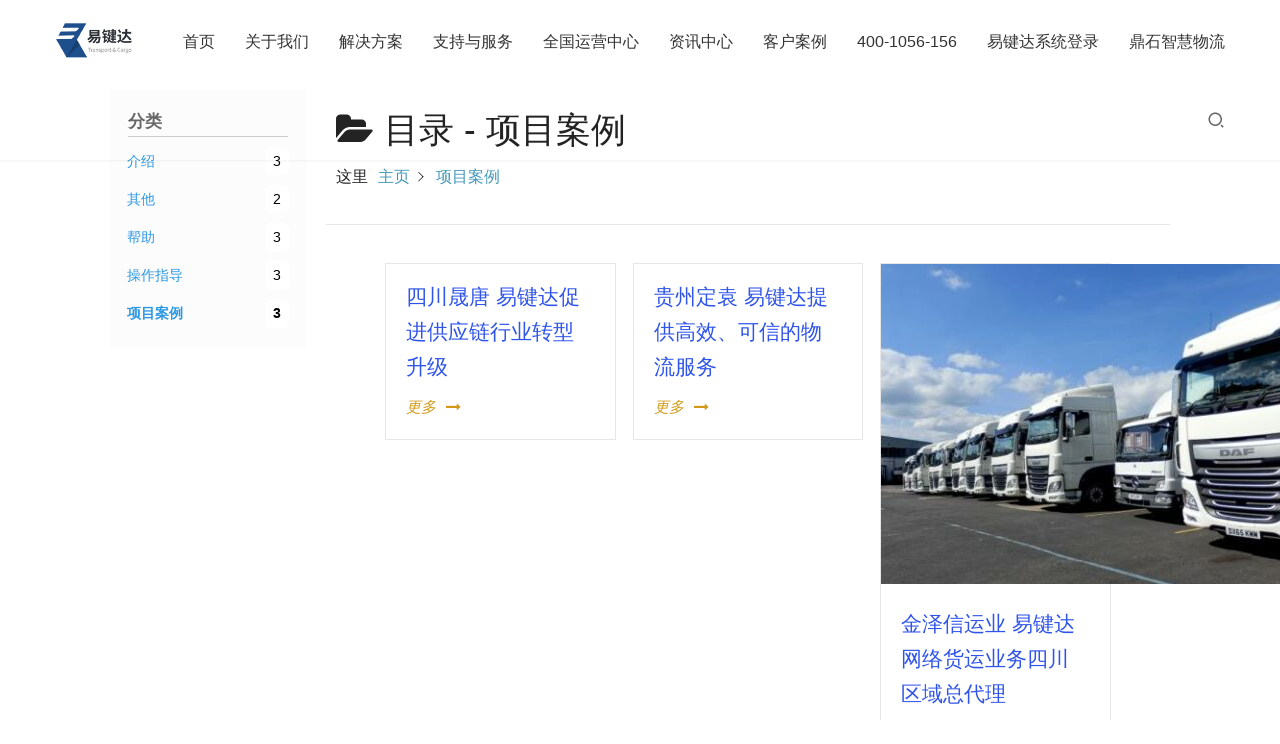

--- FILE ---
content_type: text/html; charset=UTF-8
request_url: https://www.dingshikj.com/knowledge-base/%E5%88%86%E7%B1%BB/%E9%A1%B9%E7%9B%AE%E6%A1%88%E4%BE%8B/
body_size: 16396
content:
<!DOCTYPE html><html
lang="zh-Hans"><head><meta
charset="UTF-8"><meta
http-equiv="X-UA-Compatible" content="IE=edge,chrome=1"><meta
name="renderer" content="webkit"><meta
name="viewport" content="width=device-width,initial-scale=1.0,user-scalable=no,maximum-scale=1,viewport-fit=cover"><meta
name="format-detection" content="telephone=no"><title>项目案例 | 易键达行天下</title><meta
http-equiv="x-dns-prefetch-control" content="on"/><script>function loadAsync(e,t){var a,n=!1;a=document.createElement("script"),a.type="text/javascript",a.src=e,a.onreadystatechange=function(){n||this.readyState&&"complete"!=this.readyState||(n=!0,"function"==typeof t&&t())},a.onload=a.onreadystatechange,document.getElementsByTagName("head")[0].appendChild(a)}</script> <meta
name="keywords" content="项目案例" /><meta
property="og:type" content="webpage" /><meta
property="og:url" content="https://www.dingshikj.com/knowledge-base/%E5%88%86%E7%B1%BB/%E9%A1%B9%E7%9B%AE%E6%A1%88%E4%BE%8B/" /><meta
property="og:site_name" content="易键达行天下" /><meta
property="og:title" content="项目案例" /><meta
name="applicable-device" content="pc,mobile" /><meta
http-equiv="Cache-Control" content="no-transform" /><link
rel='dns-prefetch' href='//at.alicdn.com' /><style type="text/css" media="all">
/*!
 *  Font Awesome 4.7.0 by @davegandy - http://fontawesome.io - @fontawesome
 *  License - http://fontawesome.io/license (Font: SIL OFL 1.1, CSS: MIT License)
 */
@-webkit-keyframes fa-spin{0%{-webkit-transform:rotate(0deg);transform:rotate(0deg)}to{-webkit-transform:rotate(359deg);transform:rotate(359deg)}}@keyframes fa-spin{0%{-webkit-transform:rotate(0deg);transform:rotate(0deg)}to{-webkit-transform:rotate(359deg);transform:rotate(359deg)}}@font-face{font-family:FontAwesome;src:url(https://www.dingshikj.com/wp-content/themes/module/themer/assets/css/../fonts/fontawesome-webfont.woff2#1657679652) format("woff2"),url(https://www.dingshikj.com/wp-content/themes/module/themer/assets/css/../fonts/fontawesome-webfont.woff#1657679652) format("woff"),url(https://www.dingshikj.com/wp-content/themes/module/themer/assets/css/../fonts/fontawesome-webfont.ttf#1657679652) format("truetype");font-weight:400;font-style:normal}.fa{display:inline-block;font:14px/1 FontAwesome;font-size:inherit;text-rendering:auto;-webkit-font-smoothing:antialiased;-moz-osx-font-smoothing:grayscale}.fa-lg{font-size:1.33333333em;line-height:.75em;vertical-align:-15%}.fa-2x{font-size:2em}.fa-3x{font-size:3em}.fa-4x{font-size:4em}.fa-5x{font-size:5em}.fa-fw{width:1.28571429em;text-align:center}.fa-ul{padding-left:0;margin-left:2.14285714em;list-style-type:none}.fa-ul>li{position:relative}.fa-li{position:absolute;left:-2.14285714em;width:2.14285714em;top:.14285714em;text-align:center}.fa-li.fa-lg{left:-1.85714286em}.fa-border{padding:.2em .25em .15em;border:.08em solid #eee;border-radius:.1em}.fa-pull-left{float:left}.fa-pull-right,.pull-right{float:right}.fa.fa-pull-left{margin-right:.3em}.fa.fa-pull-right{margin-left:.3em}.pull-left{float:left}.fa.pull-left{margin-right:.3em}.fa.pull-right{margin-left:.3em}.fa-spin{-webkit-animation:fa-spin 2s linear infinite;animation:fa-spin 2s linear infinite}.fa-pulse{-webkit-animation:fa-spin 1s steps(8) infinite;animation:fa-spin 1s steps(8) infinite}.fa-rotate-90{-ms-filter:"progid:DXImageTransform.Microsoft.BasicImage(rotation=1)";-webkit-transform:rotate(90deg);-ms-transform:rotate(90deg);transform:rotate(90deg)}.fa-rotate-180{-ms-filter:"progid:DXImageTransform.Microsoft.BasicImage(rotation=2)";-webkit-transform:rotate(180deg);-ms-transform:rotate(180deg);transform:rotate(180deg)}.fa-rotate-270{-ms-filter:"progid:DXImageTransform.Microsoft.BasicImage(rotation=3)";-webkit-transform:rotate(270deg);-ms-transform:rotate(270deg);transform:rotate(270deg)}.fa-flip-horizontal{-ms-filter:"progid:DXImageTransform.Microsoft.BasicImage(rotation=0, mirror=1)";-webkit-transform:scaleX(-1);-ms-transform:scaleX(-1);transform:scaleX(-1)}.fa-flip-vertical{-ms-filter:"progid:DXImageTransform.Microsoft.BasicImage(rotation=2, mirror=1)";-webkit-transform:scaleY(-1);-ms-transform:scaleY(-1);transform:scaleY(-1)}:root .fa-flip-horizontal,:root .fa-flip-vertical,:root .fa-rotate-180,:root .fa-rotate-270,:root .fa-rotate-90{-webkit-filter:none;filter:none}.fa-stack{position:relative;display:inline-block;width:2em;height:2em;line-height:2em;vertical-align:middle}.fa-stack-1x,.fa-stack-2x{position:absolute;left:0;width:100%;text-align:center}.fa-stack-1x{line-height:inherit}.fa-stack-2x{font-size:2em}.fa-inverse{color:#fff}.fa-glass:before{content:"\f000"}.fa-music:before{content:"\f001"}.fa-search:before{content:"\f002"}.fa-envelope-o:before{content:"\f003"}.fa-heart:before{content:"\f004"}.fa-star:before{content:"\f005"}.fa-star-o:before{content:"\f006"}.fa-user:before{content:"\f007"}.fa-film:before{content:"\f008"}.fa-th-large:before{content:"\f009"}.fa-th:before{content:"\f00a"}.fa-th-list:before{content:"\f00b"}.fa-check:before{content:"\f00c"}.fa-close:before,.fa-remove:before,.fa-times:before{content:"\f00d"}.fa-search-plus:before{content:"\f00e"}.fa-search-minus:before{content:"\f010"}.fa-power-off:before{content:"\f011"}.fa-signal:before{content:"\f012"}.fa-cog:before,.fa-gear:before{content:"\f013"}.fa-trash-o:before{content:"\f014"}.fa-home:before{content:"\f015"}.fa-file-o:before{content:"\f016"}.fa-clock-o:before{content:"\f017"}.fa-road:before{content:"\f018"}.fa-download:before{content:"\f019"}.fa-arrow-circle-o-down:before{content:"\f01a"}.fa-arrow-circle-o-up:before{content:"\f01b"}.fa-inbox:before{content:"\f01c"}.fa-play-circle-o:before{content:"\f01d"}.fa-repeat:before,.fa-rotate-right:before{content:"\f01e"}.fa-refresh:before{content:"\f021"}.fa-list-alt:before{content:"\f022"}.fa-lock:before{content:"\f023"}.fa-flag:before{content:"\f024"}.fa-headphones:before{content:"\f025"}.fa-volume-off:before{content:"\f026"}.fa-volume-down:before{content:"\f027"}.fa-volume-up:before{content:"\f028"}.fa-qrcode:before{content:"\f029"}.fa-barcode:before{content:"\f02a"}.fa-tag:before{content:"\f02b"}.fa-tags:before{content:"\f02c"}.fa-book:before{content:"\f02d"}.fa-bookmark:before{content:"\f02e"}.fa-print:before{content:"\f02f"}.fa-camera:before{content:"\f030"}.fa-font:before{content:"\f031"}.fa-bold:before{content:"\f032"}.fa-italic:before{content:"\f033"}.fa-text-height:before{content:"\f034"}.fa-text-width:before{content:"\f035"}.fa-align-left:before{content:"\f036"}.fa-align-center:before{content:"\f037"}.fa-align-right:before{content:"\f038"}.fa-align-justify:before{content:"\f039"}.fa-list:before{content:"\f03a"}.fa-dedent:before,.fa-outdent:before{content:"\f03b"}.fa-indent:before{content:"\f03c"}.fa-video-camera:before{content:"\f03d"}.fa-image:before,.fa-photo:before,.fa-picture-o:before{content:"\f03e"}.fa-pencil:before{content:"\f040"}.fa-map-marker:before{content:"\f041"}.fa-adjust:before{content:"\f042"}.fa-tint:before{content:"\f043"}.fa-edit:before,.fa-pencil-square-o:before{content:"\f044"}.fa-share-square-o:before{content:"\f045"}.fa-check-square-o:before{content:"\f046"}.fa-arrows:before{content:"\f047"}.fa-step-backward:before{content:"\f048"}.fa-fast-backward:before{content:"\f049"}.fa-backward:before{content:"\f04a"}.fa-play:before{content:"\f04b"}.fa-pause:before{content:"\f04c"}.fa-stop:before{content:"\f04d"}.fa-forward:before{content:"\f04e"}.fa-fast-forward:before{content:"\f050"}.fa-step-forward:before{content:"\f051"}.fa-eject:before{content:"\f052"}.fa-chevron-left:before{content:"\f053"}.fa-chevron-right:before{content:"\f054"}.fa-plus-circle:before{content:"\f055"}.fa-minus-circle:before{content:"\f056"}.fa-times-circle:before{content:"\f057"}.fa-check-circle:before{content:"\f058"}.fa-question-circle:before{content:"\f059"}.fa-info-circle:before{content:"\f05a"}.fa-crosshairs:before{content:"\f05b"}.fa-times-circle-o:before{content:"\f05c"}.fa-check-circle-o:before{content:"\f05d"}.fa-ban:before{content:"\f05e"}.fa-arrow-left:before{content:"\f060"}.fa-arrow-right:before{content:"\f061"}.fa-arrow-up:before{content:"\f062"}.fa-arrow-down:before{content:"\f063"}.fa-mail-forward:before,.fa-share:before{content:"\f064"}.fa-expand:before{content:"\f065"}.fa-compress:before{content:"\f066"}.fa-plus:before{content:"\f067"}.fa-minus:before{content:"\f068"}.fa-asterisk:before{content:"\f069"}.fa-exclamation-circle:before{content:"\f06a"}.fa-gift:before{content:"\f06b"}.fa-leaf:before{content:"\f06c"}.fa-fire:before{content:"\f06d"}.fa-eye:before{content:"\f06e"}.fa-eye-slash:before{content:"\f070"}.fa-exclamation-triangle:before,.fa-warning:before{content:"\f071"}.fa-plane:before{content:"\f072"}.fa-calendar:before{content:"\f073"}.fa-random:before{content:"\f074"}.fa-comment:before{content:"\f075"}.fa-magnet:before{content:"\f076"}.fa-chevron-up:before{content:"\f077"}.fa-chevron-down:before{content:"\f078"}.fa-retweet:before{content:"\f079"}.fa-shopping-cart:before{content:"\f07a"}.fa-folder:before{content:"\f07b"}.fa-folder-open:before{content:"\f07c"}.fa-arrows-v:before{content:"\f07d"}.fa-arrows-h:before{content:"\f07e"}.fa-bar-chart-o:before,.fa-bar-chart:before{content:"\f080"}.fa-twitter-square:before{content:"\f081"}.fa-facebook-square:before{content:"\f082"}.fa-camera-retro:before{content:"\f083"}.fa-key:before{content:"\f084"}.fa-cogs:before,.fa-gears:before{content:"\f085"}.fa-comments:before{content:"\f086"}.fa-thumbs-o-up:before{content:"\f087"}.fa-thumbs-o-down:before{content:"\f088"}.fa-star-half:before{content:"\f089"}.fa-heart-o:before{content:"\f08a"}.fa-sign-out:before{content:"\f08b"}.fa-linkedin-square:before{content:"\f08c"}.fa-thumb-tack:before{content:"\f08d"}.fa-external-link:before{content:"\f08e"}.fa-sign-in:before{content:"\f090"}.fa-trophy:before{content:"\f091"}.fa-github-square:before{content:"\f092"}.fa-upload:before{content:"\f093"}.fa-lemon-o:before{content:"\f094"}.fa-phone:before{content:"\f095"}.fa-square-o:before{content:"\f096"}.fa-bookmark-o:before{content:"\f097"}.fa-phone-square:before{content:"\f098"}.fa-twitter:before{content:"\f099"}.fa-facebook-f:before,.fa-facebook:before{content:"\f09a"}.fa-github:before{content:"\f09b"}.fa-unlock:before{content:"\f09c"}.fa-credit-card:before{content:"\f09d"}.fa-feed:before,.fa-rss:before{content:"\f09e"}.fa-hdd-o:before{content:"\f0a0"}.fa-bullhorn:before{content:"\f0a1"}.fa-bell:before{content:"\f0f3"}.fa-certificate:before{content:"\f0a3"}.fa-hand-o-right:before{content:"\f0a4"}.fa-hand-o-left:before{content:"\f0a5"}.fa-hand-o-up:before{content:"\f0a6"}.fa-hand-o-down:before{content:"\f0a7"}.fa-arrow-circle-left:before{content:"\f0a8"}.fa-arrow-circle-right:before{content:"\f0a9"}.fa-arrow-circle-up:before{content:"\f0aa"}.fa-arrow-circle-down:before{content:"\f0ab"}.fa-globe:before{content:"\f0ac"}.fa-wrench:before{content:"\f0ad"}.fa-tasks:before{content:"\f0ae"}.fa-filter:before{content:"\f0b0"}.fa-briefcase:before{content:"\f0b1"}.fa-arrows-alt:before{content:"\f0b2"}.fa-group:before,.fa-users:before{content:"\f0c0"}.fa-chain:before,.fa-link:before{content:"\f0c1"}.fa-cloud:before{content:"\f0c2"}.fa-flask:before{content:"\f0c3"}.fa-cut:before,.fa-scissors:before{content:"\f0c4"}.fa-copy:before,.fa-files-o:before{content:"\f0c5"}.fa-paperclip:before{content:"\f0c6"}.fa-floppy-o:before,.fa-save:before{content:"\f0c7"}.fa-square:before{content:"\f0c8"}.fa-bars:before,.fa-navicon:before,.fa-reorder:before{content:"\f0c9"}.fa-list-ul:before{content:"\f0ca"}.fa-list-ol:before{content:"\f0cb"}.fa-strikethrough:before{content:"\f0cc"}.fa-underline:before{content:"\f0cd"}.fa-table:before{content:"\f0ce"}.fa-magic:before{content:"\f0d0"}.fa-truck:before{content:"\f0d1"}.fa-pinterest:before{content:"\f0d2"}.fa-pinterest-square:before{content:"\f0d3"}.fa-google-plus-square:before{content:"\f0d4"}.fa-google-plus:before{content:"\f0d5"}.fa-money:before{content:"\f0d6"}.fa-caret-down:before{content:"\f0d7"}.fa-caret-up:before{content:"\f0d8"}.fa-caret-left:before{content:"\f0d9"}.fa-caret-right:before{content:"\f0da"}.fa-columns:before{content:"\f0db"}.fa-sort:before,.fa-unsorted:before{content:"\f0dc"}.fa-sort-desc:before,.fa-sort-down:before{content:"\f0dd"}.fa-sort-asc:before,.fa-sort-up:before{content:"\f0de"}.fa-envelope:before{content:"\f0e0"}.fa-linkedin:before{content:"\f0e1"}.fa-rotate-left:before,.fa-undo:before{content:"\f0e2"}.fa-gavel:before,.fa-legal:before{content:"\f0e3"}.fa-dashboard:before,.fa-tachometer:before{content:"\f0e4"}.fa-comment-o:before{content:"\f0e5"}.fa-comments-o:before{content:"\f0e6"}.fa-bolt:before,.fa-flash:before{content:"\f0e7"}.fa-sitemap:before{content:"\f0e8"}.fa-umbrella:before{content:"\f0e9"}.fa-clipboard:before,.fa-paste:before{content:"\f0ea"}.fa-lightbulb-o:before{content:"\f0eb"}.fa-exchange:before{content:"\f0ec"}.fa-cloud-download:before{content:"\f0ed"}.fa-cloud-upload:before{content:"\f0ee"}.fa-user-md:before{content:"\f0f0"}.fa-stethoscope:before{content:"\f0f1"}.fa-suitcase:before{content:"\f0f2"}.fa-bell-o:before{content:"\f0a2"}.fa-coffee:before{content:"\f0f4"}.fa-cutlery:before{content:"\f0f5"}.fa-file-text-o:before{content:"\f0f6"}.fa-building-o:before{content:"\f0f7"}.fa-hospital-o:before{content:"\f0f8"}.fa-ambulance:before{content:"\f0f9"}.fa-medkit:before{content:"\f0fa"}.fa-fighter-jet:before{content:"\f0fb"}.fa-beer:before{content:"\f0fc"}.fa-h-square:before{content:"\f0fd"}.fa-plus-square:before{content:"\f0fe"}.fa-angle-double-left:before{content:"\f100"}.fa-angle-double-right:before{content:"\f101"}.fa-angle-double-up:before{content:"\f102"}.fa-angle-double-down:before{content:"\f103"}.fa-angle-left:before{content:"\f104"}.fa-angle-right:before{content:"\f105"}.fa-angle-up:before{content:"\f106"}.fa-angle-down:before{content:"\f107"}.fa-desktop:before{content:"\f108"}.fa-laptop:before{content:"\f109"}.fa-tablet:before{content:"\f10a"}.fa-mobile-phone:before,.fa-mobile:before{content:"\f10b"}.fa-circle-o:before{content:"\f10c"}.fa-quote-left:before{content:"\f10d"}.fa-quote-right:before{content:"\f10e"}.fa-spinner:before{content:"\f110"}.fa-circle:before{content:"\f111"}.fa-mail-reply:before,.fa-reply:before{content:"\f112"}.fa-github-alt:before{content:"\f113"}.fa-folder-o:before{content:"\f114"}.fa-folder-open-o:before{content:"\f115"}.fa-smile-o:before{content:"\f118"}.fa-frown-o:before{content:"\f119"}.fa-meh-o:before{content:"\f11a"}.fa-gamepad:before{content:"\f11b"}.fa-keyboard-o:before{content:"\f11c"}.fa-flag-o:before{content:"\f11d"}.fa-flag-checkered:before{content:"\f11e"}.fa-terminal:before{content:"\f120"}.fa-code:before{content:"\f121"}.fa-mail-reply-all:before,.fa-reply-all:before{content:"\f122"}.fa-star-half-empty:before,.fa-star-half-full:before,.fa-star-half-o:before{content:"\f123"}.fa-location-arrow:before{content:"\f124"}.fa-crop:before{content:"\f125"}.fa-code-fork:before{content:"\f126"}.fa-chain-broken:before,.fa-unlink:before{content:"\f127"}.fa-question:before{content:"\f128"}.fa-info:before{content:"\f129"}.fa-exclamation:before{content:"\f12a"}.fa-superscript:before{content:"\f12b"}.fa-subscript:before{content:"\f12c"}.fa-eraser:before{content:"\f12d"}.fa-puzzle-piece:before{content:"\f12e"}.fa-microphone:before{content:"\f130"}.fa-microphone-slash:before{content:"\f131"}.fa-shield:before{content:"\f132"}.fa-calendar-o:before{content:"\f133"}.fa-fire-extinguisher:before{content:"\f134"}.fa-rocket:before{content:"\f135"}.fa-maxcdn:before{content:"\f136"}.fa-chevron-circle-left:before{content:"\f137"}.fa-chevron-circle-right:before{content:"\f138"}.fa-chevron-circle-up:before{content:"\f139"}.fa-chevron-circle-down:before{content:"\f13a"}.fa-html5:before{content:"\f13b"}.fa-css3:before{content:"\f13c"}.fa-anchor:before{content:"\f13d"}.fa-unlock-alt:before{content:"\f13e"}.fa-bullseye:before{content:"\f140"}.fa-ellipsis-h:before{content:"\f141"}.fa-ellipsis-v:before{content:"\f142"}.fa-rss-square:before{content:"\f143"}.fa-play-circle:before{content:"\f144"}.fa-ticket:before{content:"\f145"}.fa-minus-square:before{content:"\f146"}.fa-minus-square-o:before{content:"\f147"}.fa-level-up:before{content:"\f148"}.fa-level-down:before{content:"\f149"}.fa-check-square:before{content:"\f14a"}.fa-pencil-square:before{content:"\f14b"}.fa-external-link-square:before{content:"\f14c"}.fa-share-square:before{content:"\f14d"}.fa-compass:before{content:"\f14e"}.fa-caret-square-o-down:before,.fa-toggle-down:before{content:"\f150"}.fa-caret-square-o-up:before,.fa-toggle-up:before{content:"\f151"}.fa-caret-square-o-right:before,.fa-toggle-right:before{content:"\f152"}.fa-eur:before,.fa-euro:before{content:"\f153"}.fa-gbp:before{content:"\f154"}.fa-dollar:before,.fa-usd:before{content:"\f155"}.fa-inr:before,.fa-rupee:before{content:"\f156"}.fa-cny:before,.fa-jpy:before,.fa-rmb:before,.fa-yen:before{content:"\f157"}.fa-rouble:before,.fa-rub:before,.fa-ruble:before{content:"\f158"}.fa-krw:before,.fa-won:before{content:"\f159"}.fa-bitcoin:before,.fa-btc:before{content:"\f15a"}.fa-file:before{content:"\f15b"}.fa-file-text:before{content:"\f15c"}.fa-sort-alpha-asc:before{content:"\f15d"}.fa-sort-alpha-desc:before{content:"\f15e"}.fa-sort-amount-asc:before{content:"\f160"}.fa-sort-amount-desc:before{content:"\f161"}.fa-sort-numeric-asc:before{content:"\f162"}.fa-sort-numeric-desc:before{content:"\f163"}.fa-thumbs-up:before{content:"\f164"}.fa-thumbs-down:before{content:"\f165"}.fa-youtube-square:before{content:"\f166"}.fa-youtube:before{content:"\f167"}.fa-xing:before{content:"\f168"}.fa-xing-square:before{content:"\f169"}.fa-youtube-play:before{content:"\f16a"}.fa-dropbox:before{content:"\f16b"}.fa-stack-overflow:before{content:"\f16c"}.fa-instagram:before{content:"\f16d"}.fa-flickr:before{content:"\f16e"}.fa-adn:before{content:"\f170"}.fa-bitbucket:before{content:"\f171"}.fa-bitbucket-square:before{content:"\f172"}.fa-tumblr:before{content:"\f173"}.fa-tumblr-square:before{content:"\f174"}.fa-long-arrow-down:before{content:"\f175"}.fa-long-arrow-up:before{content:"\f176"}.fa-long-arrow-left:before{content:"\f177"}.fa-long-arrow-right:before{content:"\f178"}.fa-apple:before{content:"\f179"}.fa-windows:before{content:"\f17a"}.fa-android:before{content:"\f17b"}.fa-linux:before{content:"\f17c"}.fa-dribbble:before{content:"\f17d"}.fa-skype:before{content:"\f17e"}.fa-foursquare:before{content:"\f180"}.fa-trello:before{content:"\f181"}.fa-female:before{content:"\f182"}.fa-male:before{content:"\f183"}.fa-gittip:before,.fa-gratipay:before{content:"\f184"}.fa-sun-o:before{content:"\f185"}.fa-moon-o:before{content:"\f186"}.fa-archive:before{content:"\f187"}.fa-bug:before{content:"\f188"}.fa-vk:before{content:"\f189"}.fa-weibo:before{content:"\f18a"}.fa-renren:before{content:"\f18b"}.fa-pagelines:before{content:"\f18c"}.fa-stack-exchange:before{content:"\f18d"}.fa-arrow-circle-o-right:before{content:"\f18e"}.fa-arrow-circle-o-left:before{content:"\f190"}.fa-caret-square-o-left:before,.fa-toggle-left:before{content:"\f191"}.fa-dot-circle-o:before{content:"\f192"}.fa-wheelchair:before{content:"\f193"}.fa-vimeo-square:before{content:"\f194"}.fa-try:before,.fa-turkish-lira:before{content:"\f195"}.fa-plus-square-o:before{content:"\f196"}.fa-space-shuttle:before{content:"\f197"}.fa-slack:before{content:"\f198"}.fa-envelope-square:before{content:"\f199"}.fa-wordpress:before{content:"\f19a"}.fa-openid:before{content:"\f19b"}.fa-bank:before,.fa-institution:before,.fa-university:before{content:"\f19c"}.fa-graduation-cap:before,.fa-mortar-board:before{content:"\f19d"}.fa-yahoo:before{content:"\f19e"}.fa-google:before{content:"\f1a0"}.fa-reddit:before{content:"\f1a1"}.fa-reddit-square:before{content:"\f1a2"}.fa-stumbleupon-circle:before{content:"\f1a3"}.fa-stumbleupon:before{content:"\f1a4"}.fa-delicious:before{content:"\f1a5"}.fa-digg:before{content:"\f1a6"}.fa-pied-piper-pp:before{content:"\f1a7"}.fa-pied-piper-alt:before{content:"\f1a8"}.fa-drupal:before{content:"\f1a9"}.fa-joomla:before{content:"\f1aa"}.fa-language:before{content:"\f1ab"}.fa-fax:before{content:"\f1ac"}.fa-building:before{content:"\f1ad"}.fa-child:before{content:"\f1ae"}.fa-paw:before{content:"\f1b0"}.fa-spoon:before{content:"\f1b1"}.fa-cube:before{content:"\f1b2"}.fa-cubes:before{content:"\f1b3"}.fa-behance:before{content:"\f1b4"}.fa-behance-square:before{content:"\f1b5"}.fa-steam:before{content:"\f1b6"}.fa-steam-square:before{content:"\f1b7"}.fa-recycle:before{content:"\f1b8"}.fa-automobile:before,.fa-car:before{content:"\f1b9"}.fa-cab:before,.fa-taxi:before{content:"\f1ba"}.fa-tree:before{content:"\f1bb"}.fa-spotify:before{content:"\f1bc"}.fa-deviantart:before{content:"\f1bd"}.fa-soundcloud:before{content:"\f1be"}.fa-database:before{content:"\f1c0"}.fa-file-pdf-o:before{content:"\f1c1"}.fa-file-word-o:before{content:"\f1c2"}.fa-file-excel-o:before{content:"\f1c3"}.fa-file-powerpoint-o:before{content:"\f1c4"}.fa-file-image-o:before,.fa-file-photo-o:before,.fa-file-picture-o:before{content:"\f1c5"}.fa-file-archive-o:before,.fa-file-zip-o:before{content:"\f1c6"}.fa-file-audio-o:before,.fa-file-sound-o:before{content:"\f1c7"}.fa-file-movie-o:before,.fa-file-video-o:before{content:"\f1c8"}.fa-file-code-o:before{content:"\f1c9"}.fa-vine:before{content:"\f1ca"}.fa-codepen:before{content:"\f1cb"}.fa-jsfiddle:before{content:"\f1cc"}.fa-life-bouy:before,.fa-life-buoy:before,.fa-life-ring:before,.fa-life-saver:before,.fa-support:before{content:"\f1cd"}.fa-circle-o-notch:before{content:"\f1ce"}.fa-ra:before,.fa-rebel:before,.fa-resistance:before{content:"\f1d0"}.fa-empire:before,.fa-ge:before{content:"\f1d1"}.fa-git-square:before{content:"\f1d2"}.fa-git:before{content:"\f1d3"}.fa-hacker-news:before,.fa-y-combinator-square:before,.fa-yc-square:before{content:"\f1d4"}.fa-tencent-weibo:before{content:"\f1d5"}.fa-qq:before{content:"\f1d6"}.fa-wechat:before,.fa-weixin:before{content:"\f1d7"}.fa-paper-plane:before,.fa-send:before{content:"\f1d8"}.fa-paper-plane-o:before,.fa-send-o:before{content:"\f1d9"}.fa-history:before{content:"\f1da"}.fa-circle-thin:before{content:"\f1db"}.fa-header:before{content:"\f1dc"}.fa-paragraph:before{content:"\f1dd"}.fa-sliders:before{content:"\f1de"}.fa-share-alt:before{content:"\f1e0"}.fa-share-alt-square:before{content:"\f1e1"}.fa-bomb:before{content:"\f1e2"}.fa-futbol-o:before,.fa-soccer-ball-o:before{content:"\f1e3"}.fa-tty:before{content:"\f1e4"}.fa-binoculars:before{content:"\f1e5"}.fa-plug:before{content:"\f1e6"}.fa-slideshare:before{content:"\f1e7"}.fa-twitch:before{content:"\f1e8"}.fa-yelp:before{content:"\f1e9"}.fa-newspaper-o:before{content:"\f1ea"}.fa-wifi:before{content:"\f1eb"}.fa-calculator:before{content:"\f1ec"}.fa-paypal:before{content:"\f1ed"}.fa-google-wallet:before{content:"\f1ee"}.fa-cc-visa:before{content:"\f1f0"}.fa-cc-mastercard:before{content:"\f1f1"}.fa-cc-discover:before{content:"\f1f2"}.fa-cc-amex:before{content:"\f1f3"}.fa-cc-paypal:before{content:"\f1f4"}.fa-cc-stripe:before{content:"\f1f5"}.fa-bell-slash:before{content:"\f1f6"}.fa-bell-slash-o:before{content:"\f1f7"}.fa-trash:before{content:"\f1f8"}.fa-copyright:before{content:"\f1f9"}.fa-at:before{content:"\f1fa"}.fa-eyedropper:before{content:"\f1fb"}.fa-paint-brush:before{content:"\f1fc"}.fa-birthday-cake:before{content:"\f1fd"}.fa-area-chart:before{content:"\f1fe"}.fa-pie-chart:before{content:"\f200"}.fa-line-chart:before{content:"\f201"}.fa-lastfm:before{content:"\f202"}.fa-lastfm-square:before{content:"\f203"}.fa-toggle-off:before{content:"\f204"}.fa-toggle-on:before{content:"\f205"}.fa-bicycle:before{content:"\f206"}.fa-bus:before{content:"\f207"}.fa-ioxhost:before{content:"\f208"}.fa-angellist:before{content:"\f209"}.fa-cc:before{content:"\f20a"}.fa-ils:before,.fa-shekel:before,.fa-sheqel:before{content:"\f20b"}.fa-meanpath:before{content:"\f20c"}.fa-buysellads:before{content:"\f20d"}.fa-connectdevelop:before{content:"\f20e"}.fa-dashcube:before{content:"\f210"}.fa-forumbee:before{content:"\f211"}.fa-leanpub:before{content:"\f212"}.fa-sellsy:before{content:"\f213"}.fa-shirtsinbulk:before{content:"\f214"}.fa-simplybuilt:before{content:"\f215"}.fa-skyatlas:before{content:"\f216"}.fa-cart-plus:before{content:"\f217"}.fa-cart-arrow-down:before{content:"\f218"}.fa-diamond:before{content:"\f219"}.fa-ship:before{content:"\f21a"}.fa-user-secret:before{content:"\f21b"}.fa-motorcycle:before{content:"\f21c"}.fa-street-view:before{content:"\f21d"}.fa-heartbeat:before{content:"\f21e"}.fa-venus:before{content:"\f221"}.fa-mars:before{content:"\f222"}.fa-mercury:before{content:"\f223"}.fa-intersex:before,.fa-transgender:before{content:"\f224"}.fa-transgender-alt:before{content:"\f225"}.fa-venus-double:before{content:"\f226"}.fa-mars-double:before{content:"\f227"}.fa-venus-mars:before{content:"\f228"}.fa-mars-stroke:before{content:"\f229"}.fa-mars-stroke-v:before{content:"\f22a"}.fa-mars-stroke-h:before{content:"\f22b"}.fa-neuter:before{content:"\f22c"}.fa-genderless:before{content:"\f22d"}.fa-facebook-official:before{content:"\f230"}.fa-pinterest-p:before{content:"\f231"}.fa-whatsapp:before{content:"\f232"}.fa-server:before{content:"\f233"}.fa-user-plus:before{content:"\f234"}.fa-user-times:before{content:"\f235"}.fa-bed:before,.fa-hotel:before{content:"\f236"}.fa-viacoin:before{content:"\f237"}.fa-train:before{content:"\f238"}.fa-subway:before{content:"\f239"}.fa-medium:before{content:"\f23a"}.fa-y-combinator:before,.fa-yc:before{content:"\f23b"}.fa-optin-monster:before{content:"\f23c"}.fa-opencart:before{content:"\f23d"}.fa-expeditedssl:before{content:"\f23e"}.fa-battery-4:before,.fa-battery-full:before,.fa-battery:before{content:"\f240"}.fa-battery-3:before,.fa-battery-three-quarters:before{content:"\f241"}.fa-battery-2:before,.fa-battery-half:before{content:"\f242"}.fa-battery-1:before,.fa-battery-quarter:before{content:"\f243"}.fa-battery-0:before,.fa-battery-empty:before{content:"\f244"}.fa-mouse-pointer:before{content:"\f245"}.fa-i-cursor:before{content:"\f246"}.fa-object-group:before{content:"\f247"}.fa-object-ungroup:before{content:"\f248"}.fa-sticky-note:before{content:"\f249"}.fa-sticky-note-o:before{content:"\f24a"}.fa-cc-jcb:before{content:"\f24b"}.fa-cc-diners-club:before{content:"\f24c"}.fa-clone:before{content:"\f24d"}.fa-balance-scale:before{content:"\f24e"}.fa-hourglass-o:before{content:"\f250"}.fa-hourglass-1:before,.fa-hourglass-start:before{content:"\f251"}.fa-hourglass-2:before,.fa-hourglass-half:before{content:"\f252"}.fa-hourglass-3:before,.fa-hourglass-end:before{content:"\f253"}.fa-hourglass:before{content:"\f254"}.fa-hand-grab-o:before,.fa-hand-rock-o:before{content:"\f255"}.fa-hand-paper-o:before,.fa-hand-stop-o:before{content:"\f256"}.fa-hand-scissors-o:before{content:"\f257"}.fa-hand-lizard-o:before{content:"\f258"}.fa-hand-spock-o:before{content:"\f259"}.fa-hand-pointer-o:before{content:"\f25a"}.fa-hand-peace-o:before{content:"\f25b"}.fa-trademark:before{content:"\f25c"}.fa-registered:before{content:"\f25d"}.fa-creative-commons:before{content:"\f25e"}.fa-gg:before{content:"\f260"}.fa-gg-circle:before{content:"\f261"}.fa-tripadvisor:before{content:"\f262"}.fa-odnoklassniki:before{content:"\f263"}.fa-odnoklassniki-square:before{content:"\f264"}.fa-get-pocket:before{content:"\f265"}.fa-wikipedia-w:before{content:"\f266"}.fa-safari:before{content:"\f267"}.fa-chrome:before{content:"\f268"}.fa-firefox:before{content:"\f269"}.fa-opera:before{content:"\f26a"}.fa-internet-explorer:before{content:"\f26b"}.fa-television:before,.fa-tv:before{content:"\f26c"}.fa-contao:before{content:"\f26d"}.fa-500px:before{content:"\f26e"}.fa-amazon:before{content:"\f270"}.fa-calendar-plus-o:before{content:"\f271"}.fa-calendar-minus-o:before{content:"\f272"}.fa-calendar-times-o:before{content:"\f273"}.fa-calendar-check-o:before{content:"\f274"}.fa-industry:before{content:"\f275"}.fa-map-pin:before{content:"\f276"}.fa-map-signs:before{content:"\f277"}.fa-map-o:before{content:"\f278"}.fa-map:before{content:"\f279"}.fa-commenting:before{content:"\f27a"}.fa-commenting-o:before{content:"\f27b"}.fa-houzz:before{content:"\f27c"}.fa-vimeo:before{content:"\f27d"}.fa-black-tie:before{content:"\f27e"}.fa-fonticons:before{content:"\f280"}.fa-reddit-alien:before{content:"\f281"}.fa-edge:before{content:"\f282"}.fa-credit-card-alt:before{content:"\f283"}.fa-codiepie:before{content:"\f284"}.fa-modx:before{content:"\f285"}.fa-fort-awesome:before{content:"\f286"}.fa-usb:before{content:"\f287"}.fa-product-hunt:before{content:"\f288"}.fa-mixcloud:before{content:"\f289"}.fa-scribd:before{content:"\f28a"}.fa-pause-circle:before{content:"\f28b"}.fa-pause-circle-o:before{content:"\f28c"}.fa-stop-circle:before{content:"\f28d"}.fa-stop-circle-o:before{content:"\f28e"}.fa-shopping-bag:before{content:"\f290"}.fa-shopping-basket:before{content:"\f291"}.fa-hashtag:before{content:"\f292"}.fa-bluetooth:before{content:"\f293"}.fa-bluetooth-b:before{content:"\f294"}.fa-percent:before{content:"\f295"}.fa-gitlab:before{content:"\f296"}.fa-wpbeginner:before{content:"\f297"}.fa-wpforms:before{content:"\f298"}.fa-envira:before{content:"\f299"}.fa-universal-access:before{content:"\f29a"}.fa-wheelchair-alt:before{content:"\f29b"}.fa-question-circle-o:before{content:"\f29c"}.fa-blind:before{content:"\f29d"}.fa-audio-description:before{content:"\f29e"}.fa-volume-control-phone:before{content:"\f2a0"}.fa-braille:before{content:"\f2a1"}.fa-assistive-listening-systems:before{content:"\f2a2"}.fa-american-sign-language-interpreting:before,.fa-asl-interpreting:before{content:"\f2a3"}.fa-deaf:before,.fa-deafness:before,.fa-hard-of-hearing:before{content:"\f2a4"}.fa-glide:before{content:"\f2a5"}.fa-glide-g:before{content:"\f2a6"}.fa-sign-language:before,.fa-signing:before{content:"\f2a7"}.fa-low-vision:before{content:"\f2a8"}.fa-viadeo:before{content:"\f2a9"}.fa-viadeo-square:before{content:"\f2aa"}.fa-snapchat:before{content:"\f2ab"}.fa-snapchat-ghost:before{content:"\f2ac"}.fa-snapchat-square:before{content:"\f2ad"}.fa-pied-piper:before{content:"\f2ae"}.fa-first-order:before{content:"\f2b0"}.fa-yoast:before{content:"\f2b1"}.fa-themeisle:before{content:"\f2b2"}.fa-google-plus-circle:before,.fa-google-plus-official:before{content:"\f2b3"}.fa-fa:before,.fa-font-awesome:before{content:"\f2b4"}.fa-handshake-o:before{content:"\f2b5"}.fa-envelope-open:before{content:"\f2b6"}.fa-envelope-open-o:before{content:"\f2b7"}.fa-linode:before{content:"\f2b8"}.fa-address-book:before{content:"\f2b9"}.fa-address-book-o:before{content:"\f2ba"}.fa-address-card:before,.fa-vcard:before{content:"\f2bb"}.fa-address-card-o:before,.fa-vcard-o:before{content:"\f2bc"}.fa-user-circle:before{content:"\f2bd"}.fa-user-circle-o:before{content:"\f2be"}.fa-user-o:before{content:"\f2c0"}.fa-id-badge:before{content:"\f2c1"}.fa-drivers-license:before,.fa-id-card:before{content:"\f2c2"}.fa-drivers-license-o:before,.fa-id-card-o:before{content:"\f2c3"}.fa-quora:before{content:"\f2c4"}.fa-free-code-camp:before{content:"\f2c5"}.fa-telegram:before{content:"\f2c6"}.fa-thermometer-4:before,.fa-thermometer-full:before,.fa-thermometer:before{content:"\f2c7"}.fa-thermometer-3:before,.fa-thermometer-three-quarters:before{content:"\f2c8"}.fa-thermometer-2:before,.fa-thermometer-half:before{content:"\f2c9"}.fa-thermometer-1:before,.fa-thermometer-quarter:before{content:"\f2ca"}.fa-thermometer-0:before,.fa-thermometer-empty:before{content:"\f2cb"}.fa-shower:before{content:"\f2cc"}.fa-bath:before,.fa-bathtub:before,.fa-s15:before{content:"\f2cd"}.fa-podcast:before{content:"\f2ce"}.fa-window-maximize:before{content:"\f2d0"}.fa-window-minimize:before{content:"\f2d1"}.fa-window-restore:before{content:"\f2d2"}.fa-times-rectangle:before,.fa-window-close:before{content:"\f2d3"}.fa-times-rectangle-o:before,.fa-window-close-o:before{content:"\f2d4"}.fa-bandcamp:before{content:"\f2d5"}.fa-grav:before{content:"\f2d6"}.fa-etsy:before{content:"\f2d7"}.fa-imdb:before{content:"\f2d8"}.fa-ravelry:before{content:"\f2d9"}.fa-eercast:before{content:"\f2da"}.fa-microchip:before{content:"\f2db"}.fa-snowflake-o:before{content:"\f2dc"}.fa-superpowers:before{content:"\f2dd"}.fa-wpexplorer:before{content:"\f2de"}.fa-meetup:before{content:"\f2e0"}.sr-only{position:absolute;width:1px;height:1px;padding:0;margin:-1px;overflow:hidden;clip:rect(0,0,0,0);border:0}.sr-only-focusable:active,.sr-only-focusable:focus{position:static;width:auto;height:auto;margin:0;overflow:visible;clip:auto}</style><style id="wpo-min-header-1" media="only screen and (max-width: 768px)">.woocommerce #content table.cart .product-thumbnail,.woocommerce table.cart .product-thumbnail,.woocommerce table.my_account_orders tr td.order-actions:before,.woocommerce table.shop_table_responsive tbody th,.woocommerce table.shop_table_responsive thead,.woocommerce table.shop_table_responsive tr td.actions:before,.woocommerce table.shop_table_responsive tr td.product-remove:before,.woocommerce ul.products li.product .star-rating,.woocommerce-page #content table.cart .product-thumbnail,.woocommerce-page table.cart .product-thumbnail,.woocommerce-page table.my_account_orders tr td.order-actions:before,.woocommerce-page table.shop_table_responsive tbody th,.woocommerce-page table.shop_table_responsive thead,.woocommerce-page table.shop_table_responsive tr td.actions:before,.woocommerce-page table.shop_table_responsive tr td.product-remove:before,.woocommerce-page ul.products li.product .star-rating,.woocommerce-page[class*=columns-] ul.products li.product .star-rating,.woocommerce[class*=columns-] ul.products li.product .star-rating{display:none}.woocommerce table.shop_table_responsive tbody tr:first-child td:first-child,.woocommerce-page table.shop_table_responsive tbody tr:first-child td:first-child{border-top:0}.woocommerce table.shop_table_responsive tr,.woocommerce-page table.shop_table_responsive tr{display:block}.woocommerce table.shop_table_responsive tr td,.woocommerce-page table.shop_table_responsive tr td{display:block;text-align:right!important}.woocommerce table.shop_table_responsive tr td.order-actions,.woocommerce-page table.shop_table_responsive tr td.order-actions{text-align:left!important}.woocommerce table.shop_table_responsive tr td:before,.woocommerce-page table.shop_table_responsive tr td:before{content:attr(data-title) ": ";font-weight:700;float:left}.woocommerce table.shop_table_responsive tr:nth-child(2n) td,.woocommerce-page table.shop_table_responsive tr:nth-child(2n) td{background-color:rgba(0,0,0,.025)}.woocommerce #content table.cart td.actions,.woocommerce table.cart td.actions,.woocommerce table.my_account_orders tr td.order-actions,.woocommerce-page #content table.cart td.actions,.woocommerce-page table.cart td.actions,.woocommerce-page table.my_account_orders tr td.order-actions{text-align:left}.woocommerce table.my_account_orders tr td.order-actions .button,.woocommerce-page table.my_account_orders tr td.order-actions .button{float:none;margin:.125em .25em .125em 0}.woocommerce #content div.product div.images,.woocommerce #content div.product div.summary,.woocommerce .col2-set .col-1,.woocommerce .col2-set .col-2,.woocommerce div.product div.images,.woocommerce div.product div.summary,.woocommerce-account .woocommerce-MyAccount-content,.woocommerce-account .woocommerce-MyAccount-navigation,.woocommerce-page #content div.product div.images,.woocommerce-page #content div.product div.summary,.woocommerce-page .col2-set .col-1,.woocommerce-page .col2-set .col-2,.woocommerce-page div.product div.images,.woocommerce-page div.product div.summary{float:none;width:100%}.woocommerce ul.products li.product,.woocommerce-page ul.products li.product,.woocommerce-page[class*=columns-] ul.products li.product,.woocommerce[class*=columns-] ul.products li.product{width:50%;float:left;clear:both}.woocommerce ul.products li.product:nth-child(2n),.woocommerce-page ul.products li.product:nth-child(2n),.woocommerce-page[class*=columns-] ul.products li.product:nth-child(2n),.woocommerce[class*=columns-] ul.products li.product:nth-child(2n){float:right;clear:none!important}.woocommerce #content table.cart td.actions .coupon,.woocommerce table.cart td.actions .coupon,.woocommerce-page #content table.cart td.actions .coupon,.woocommerce-page table.cart td.actions .coupon{float:none;*zoom:1;padding-bottom:.5em}.woocommerce #content table.cart td.actions .coupon:after,.woocommerce #content table.cart td.actions .coupon:before,.woocommerce table.cart td.actions .coupon:after,.woocommerce table.cart td.actions .coupon:before,.woocommerce-page #content table.cart td.actions .coupon:after,.woocommerce-page #content table.cart td.actions .coupon:before,.woocommerce-page table.cart td.actions .coupon:after,.woocommerce-page table.cart td.actions .coupon:before{content:" ";display:table}.woocommerce #content table.cart td.actions .coupon:after,.woocommerce table.cart td.actions .coupon:after,.woocommerce-page #content table.cart td.actions .coupon:after,.woocommerce-page table.cart td.actions .coupon:after{clear:both}.woocommerce #content table.cart td.actions .coupon .button,.woocommerce #content table.cart td.actions .coupon .input-text,.woocommerce #content table.cart td.actions .coupon input,.woocommerce table.cart td.actions .coupon .button,.woocommerce table.cart td.actions .coupon .input-text,.woocommerce table.cart td.actions .coupon input,.woocommerce-page #content table.cart td.actions .coupon .button,.woocommerce-page #content table.cart td.actions .coupon .input-text,.woocommerce-page #content table.cart td.actions .coupon input,.woocommerce-page table.cart td.actions .coupon .button,.woocommerce-page table.cart td.actions .coupon .input-text,.woocommerce-page table.cart td.actions .coupon input{width:48%;-webkit-box-sizing:border-box;box-sizing:border-box}.woocommerce #content table.cart td.actions .coupon .button.alt,.woocommerce #content table.cart td.actions .coupon .input-text+.button,.woocommerce table.cart td.actions .coupon .button.alt,.woocommerce table.cart td.actions .coupon .input-text+.button,.woocommerce-page #content table.cart td.actions .coupon .button.alt,.woocommerce-page #content table.cart td.actions .coupon .input-text+.button,.woocommerce-page table.cart td.actions .coupon .button.alt,.woocommerce-page table.cart td.actions .coupon .input-text+.button{float:right}.woocommerce #content table.cart td.actions .button,.woocommerce table.cart td.actions .button,.woocommerce-page #content table.cart td.actions .button,.woocommerce-page table.cart td.actions .button{display:block;width:100%}.woocommerce .cart-collaterals .cart_totals,.woocommerce .cart-collaterals .cross-sells,.woocommerce .cart-collaterals .shipping_calculator,.woocommerce-page .cart-collaterals .cart_totals,.woocommerce-page .cart-collaterals .cross-sells,.woocommerce-page .cart-collaterals .shipping_calculator{width:100%;float:none;text-align:left}.woocommerce-page.woocommerce-checkout form.login .form-row,.woocommerce.woocommerce-checkout form.login .form-row{width:100%;float:none}.woocommerce #payment .terms,.woocommerce-page #payment .terms{text-align:left;padding:0}.woocommerce #payment #place_order,.woocommerce-page #payment #place_order{float:none;width:100%;-webkit-box-sizing:border-box;box-sizing:border-box;margin-bottom:1em}.woocommerce .lost_reset_password .form-row-first,.woocommerce .lost_reset_password .form-row-last,.woocommerce-page .lost_reset_password .form-row-first,.woocommerce-page .lost_reset_password .form-row-last{width:100%;float:none;margin-right:0}.single-product .twentythirteen .panel{padding-left:20px!important;padding-right:20px!important}</style><style id='global-styles-inline-css' type='text/css'>body{--wp--preset--color--black:#000;--wp--preset--color--cyan-bluish-gray:#abb8c3;--wp--preset--color--white:#fff;--wp--preset--color--pale-pink:#f78da7;--wp--preset--color--vivid-red:#cf2e2e;--wp--preset--color--luminous-vivid-orange:#ff6900;--wp--preset--color--luminous-vivid-amber:#fcb900;--wp--preset--color--light-green-cyan:#7bdcb5;--wp--preset--color--vivid-green-cyan:#00d084;--wp--preset--color--pale-cyan-blue:#8ed1fc;--wp--preset--color--vivid-cyan-blue:#0693e3;--wp--preset--color--vivid-purple:#9b51e0;--wp--preset--gradient--vivid-cyan-blue-to-vivid-purple:linear-gradient(135deg,rgba(6,147,227,1) 0%,rgb(155,81,224) 100%);--wp--preset--gradient--light-green-cyan-to-vivid-green-cyan:linear-gradient(135deg,rgb(122,220,180) 0%,rgb(0,208,130) 100%);--wp--preset--gradient--luminous-vivid-amber-to-luminous-vivid-orange:linear-gradient(135deg,rgba(252,185,0,1) 0%,rgba(255,105,0,1) 100%);--wp--preset--gradient--luminous-vivid-orange-to-vivid-red:linear-gradient(135deg,rgba(255,105,0,1) 0%,rgb(207,46,46) 100%);--wp--preset--gradient--very-light-gray-to-cyan-bluish-gray:linear-gradient(135deg,rgb(238,238,238) 0%,rgb(169,184,195) 100%);--wp--preset--gradient--cool-to-warm-spectrum:linear-gradient(135deg,rgb(74,234,220) 0%,rgb(151,120,209) 20%,rgb(207,42,186) 40%,rgb(238,44,130) 60%,rgb(251,105,98) 80%,rgb(254,248,76) 100%);--wp--preset--gradient--blush-light-purple:linear-gradient(135deg,rgb(255,206,236) 0%,rgb(152,150,240) 100%);--wp--preset--gradient--blush-bordeaux:linear-gradient(135deg,rgb(254,205,165) 0%,rgb(254,45,45) 50%,rgb(107,0,62) 100%);--wp--preset--gradient--luminous-dusk:linear-gradient(135deg,rgb(255,203,112) 0%,rgb(199,81,192) 50%,rgb(65,88,208) 100%);--wp--preset--gradient--pale-ocean:linear-gradient(135deg,rgb(255,245,203) 0%,rgb(182,227,212) 50%,rgb(51,167,181) 100%);--wp--preset--gradient--electric-grass:linear-gradient(135deg,rgb(202,248,128) 0%,rgb(113,206,126) 100%);--wp--preset--gradient--midnight:linear-gradient(135deg,rgb(2,3,129) 0%,rgb(40,116,252) 100%);--wp--preset--duotone--dark-grayscale:url('#wp-duotone-dark-grayscale');--wp--preset--duotone--grayscale:url('#wp-duotone-grayscale');--wp--preset--duotone--purple-yellow:url('#wp-duotone-purple-yellow');--wp--preset--duotone--blue-red:url('#wp-duotone-blue-red');--wp--preset--duotone--midnight:url('#wp-duotone-midnight');--wp--preset--duotone--magenta-yellow:url('#wp-duotone-magenta-yellow');--wp--preset--duotone--purple-green:url('#wp-duotone-purple-green');--wp--preset--duotone--blue-orange:url('#wp-duotone-blue-orange');--wp--preset--font-size--small:13px;--wp--preset--font-size--medium:20px;--wp--preset--font-size--large:36px;--wp--preset--font-size--x-large:42px}.has-black-color{color:var(--wp--preset--color--black)!important}.has-cyan-bluish-gray-color{color:var(--wp--preset--color--cyan-bluish-gray)!important}.has-white-color{color:var(--wp--preset--color--white)!important}.has-pale-pink-color{color:var(--wp--preset--color--pale-pink)!important}.has-vivid-red-color{color:var(--wp--preset--color--vivid-red)!important}.has-luminous-vivid-orange-color{color:var(--wp--preset--color--luminous-vivid-orange)!important}.has-luminous-vivid-amber-color{color:var(--wp--preset--color--luminous-vivid-amber)!important}.has-light-green-cyan-color{color:var(--wp--preset--color--light-green-cyan)!important}.has-vivid-green-cyan-color{color:var(--wp--preset--color--vivid-green-cyan)!important}.has-pale-cyan-blue-color{color:var(--wp--preset--color--pale-cyan-blue)!important}.has-vivid-cyan-blue-color{color:var(--wp--preset--color--vivid-cyan-blue)!important}.has-vivid-purple-color{color:var(--wp--preset--color--vivid-purple)!important}.has-black-background-color{background-color:var(--wp--preset--color--black)!important}.has-cyan-bluish-gray-background-color{background-color:var(--wp--preset--color--cyan-bluish-gray)!important}.has-white-background-color{background-color:var(--wp--preset--color--white)!important}.has-pale-pink-background-color{background-color:var(--wp--preset--color--pale-pink)!important}.has-vivid-red-background-color{background-color:var(--wp--preset--color--vivid-red)!important}.has-luminous-vivid-orange-background-color{background-color:var(--wp--preset--color--luminous-vivid-orange)!important}.has-luminous-vivid-amber-background-color{background-color:var(--wp--preset--color--luminous-vivid-amber)!important}.has-light-green-cyan-background-color{background-color:var(--wp--preset--color--light-green-cyan)!important}.has-vivid-green-cyan-background-color{background-color:var(--wp--preset--color--vivid-green-cyan)!important}.has-pale-cyan-blue-background-color{background-color:var(--wp--preset--color--pale-cyan-blue)!important}.has-vivid-cyan-blue-background-color{background-color:var(--wp--preset--color--vivid-cyan-blue)!important}.has-vivid-purple-background-color{background-color:var(--wp--preset--color--vivid-purple)!important}.has-black-border-color{border-color:var(--wp--preset--color--black)!important}.has-cyan-bluish-gray-border-color{border-color:var(--wp--preset--color--cyan-bluish-gray)!important}.has-white-border-color{border-color:var(--wp--preset--color--white)!important}.has-pale-pink-border-color{border-color:var(--wp--preset--color--pale-pink)!important}.has-vivid-red-border-color{border-color:var(--wp--preset--color--vivid-red)!important}.has-luminous-vivid-orange-border-color{border-color:var(--wp--preset--color--luminous-vivid-orange)!important}.has-luminous-vivid-amber-border-color{border-color:var(--wp--preset--color--luminous-vivid-amber)!important}.has-light-green-cyan-border-color{border-color:var(--wp--preset--color--light-green-cyan)!important}.has-vivid-green-cyan-border-color{border-color:var(--wp--preset--color--vivid-green-cyan)!important}.has-pale-cyan-blue-border-color{border-color:var(--wp--preset--color--pale-cyan-blue)!important}.has-vivid-cyan-blue-border-color{border-color:var(--wp--preset--color--vivid-cyan-blue)!important}.has-vivid-purple-border-color{border-color:var(--wp--preset--color--vivid-purple)!important}.has-vivid-cyan-blue-to-vivid-purple-gradient-background{background:var(--wp--preset--gradient--vivid-cyan-blue-to-vivid-purple)!important}.has-light-green-cyan-to-vivid-green-cyan-gradient-background{background:var(--wp--preset--gradient--light-green-cyan-to-vivid-green-cyan)!important}.has-luminous-vivid-amber-to-luminous-vivid-orange-gradient-background{background:var(--wp--preset--gradient--luminous-vivid-amber-to-luminous-vivid-orange)!important}.has-luminous-vivid-orange-to-vivid-red-gradient-background{background:var(--wp--preset--gradient--luminous-vivid-orange-to-vivid-red)!important}.has-very-light-gray-to-cyan-bluish-gray-gradient-background{background:var(--wp--preset--gradient--very-light-gray-to-cyan-bluish-gray)!important}.has-cool-to-warm-spectrum-gradient-background{background:var(--wp--preset--gradient--cool-to-warm-spectrum)!important}.has-blush-light-purple-gradient-background{background:var(--wp--preset--gradient--blush-light-purple)!important}.has-blush-bordeaux-gradient-background{background:var(--wp--preset--gradient--blush-bordeaux)!important}.has-luminous-dusk-gradient-background{background:var(--wp--preset--gradient--luminous-dusk)!important}.has-pale-ocean-gradient-background{background:var(--wp--preset--gradient--pale-ocean)!important}.has-electric-grass-gradient-background{background:var(--wp--preset--gradient--electric-grass)!important}.has-midnight-gradient-background{background:var(--wp--preset--gradient--midnight)!important}.has-small-font-size{font-size:var(--wp--preset--font-size--small)!important}.has-medium-font-size{font-size:var(--wp--preset--font-size--medium)!important}.has-large-font-size{font-size:var(--wp--preset--font-size--large)!important}.has-x-large-font-size{font-size:var(--wp--preset--font-size--x-large)!important}</style><style id='woocommerce-inline-inline-css' type='text/css'>.woocommerce form .form-row .required{visibility:visible}</style><link
rel='stylesheet' id='wpo_min-header-0-css'  href='https://www.dingshikj.com/wp-content/cache/wpo-minify/1720060543/assets/wpo-minify-header-89764456.min.css' type='text/css' media='all' /><link
rel='stylesheet' id='wpo_min-header-2-css'  href='https://www.dingshikj.com/wp-content/cache/wpo-minify/1720060543/assets/wpo-minify-header-bebd0feb.min.css' type='text/css' media='all' /> <script type='text/javascript' id='wpo_min-header-0-js-extra'>var uael_script={"post_loader":"https:\/\/www.dingshikj.com\/wp-content\/plugins\/ultimate-elementor\/assets\/img\/post-loader.gif","url":"https:\/\/www.dingshikj.com\/wp-admin\/admin-ajax.php","search_str":"Search:","table_not_found_str":"No matching records found","table_length_string":"Show _MENU_ Entries","uael_particles_url":"https:\/\/www.dingshikj.com\/wp-content\/plugins\/ultimate-elementor\/assets\/min-js\/uael-particles.min.js","particles_url":"https:\/\/www.dingshikj.com\/wp-content\/plugins\/ultimate-elementor\/assets\/lib\/particles\/particles.min.js"};var uael={"ajax_url":"https:\/\/www.dingshikj.com\/wp-admin\/admin-ajax.php","is_cart":"","is_single_product":"","view_cart":"View cart","cart_url":"https:\/\/www.dingshikj.com"};var uaelRegistration={"invalid_mail":"Enter valid Email!","pass_unmatch":"The specified password do not match!","required":"This Field is required!","form_nonce":"e585e5fac5","incorrect_password":"Error: The Password you have entered is incorrect.","invalid_username":"Unknown username. Check again or try your email address.","invalid_email":"Unknown email address. Check again or try your username."};var epkb_vars={"msg_try_again":"\u8bf7\u7a0d\u540e\u518d\u8bd5\u3002","error_occurred":"\u53d1\u751f\u9519\u8bef \uff0816\uff09","not_saved":"\u53d1\u751f\u9519\u8bef-\u672a\u4fdd\u5b58\u914d\u7f6e\uff086\uff09\u3002","unknown_error":"\u672a\u77e5\u9519\u8bef \uff0817\uff09","reload_try_again":"\u8bf7\u91cd\u65b0\u52a0\u8f7d\u9875\u9762\uff0c\u7136\u540e\u91cd\u8bd5\u3002","save_config":"\u4fdd\u5b58\u914d\u7f6e","input_required":"\u8f93\u5165\u662f\u5fc5\u9700\u7684","reduce_name_size":"\u8b66\u544a\uff1a\u8bf7\u51cf\u5c11\u60a8\u7684\u59d3\u540d\u5927\u5c0f\u3002 \u6807\u7b7e\u53ea\u663e\u793a\u524d25\u4e2a\u5b57\u7b26","load_template":"\u6b63\u5728\u52a0\u8f7d\u6a21\u677f..."}</script> <script type='text/javascript' src='https://www.dingshikj.com/wp-content/cache/wpo-minify/1720060543/assets/wpo-minify-header-e0241816.min.js' id='wpo_min-header-0-js'></script> <link
type="text/css" rel="stylesheet" href="https://www.dingshikj.com/wp-content/plugins/category-specific-rss-feed-menu/wp_cat_rss_style.css" /><style type="text/css" id="epkb-advanced-style">#epkb-content-container .epkb-nav-tabs .active:after{border-top-color:#4398ba!important}#epkb-content-container .epkb-nav-tabs .active{background-color:#4398ba!important}#epkb-content-container .epkb-nav-tabs .active .epkb-category-level-1,#epkb-content-container .epkb-nav-tabs .active p{color:#ffffff!important}#epkb-content-container .epkb-nav-tabs .active:before{border-top-color:#686868!important}</style><script>var _hmt=_hmt||[];(function(){var hm=document.createElement("script");hm.src="https://hm.baidu.com/hm.js?18a025c7f36924b3894828a58399ef62";var s=document.getElementsByTagName("script")[0];s.parentNode.insertBefore(hm,s)})()</script> <noscript><style>.woocommerce-product-gallery{opacity:1!important}</style></noscript><style>:root{--theme-color:#2f54eb;--theme-hover:#2a4fd6}.header .nav>li{margin-left:30px}@media (max-width:1199px){.header .nav>li{margin-left:24px}}@media (max-width:1024px){.header .nav>li{margin-left:0}}.header .logo img{max-height:36px}.header.fixed .logo img{max-height:36px}@media (max-width:767px){.header .logo img{max-height:34px}.header.fixed .logo img{max-height:34px}}#modules-1{margin-top:50px;margin-bottom:50px;padding:10px}</style><link
rel="icon" href="https://www.dingshikj.com/wp-content/uploads/2020/05/cropped-logo_复制-06-1-32x32.png" sizes="32x32" /><link
rel="icon" href="https://www.dingshikj.com/wp-content/uploads/2020/05/cropped-logo_复制-06-1-192x192.png" sizes="192x192" /><link
rel="apple-touch-icon" href="https://www.dingshikj.com/wp-content/uploads/2020/05/cropped-logo_复制-06-1-180x180.png" /><meta
name="msapplication-TileImage" content="https://www.dingshikj.com/wp-content/uploads/2020/05/cropped-logo_复制-06-1-270x270.png" />
<!--[if lte IE 11]><script src="https://www.dingshikj.com/wp-content/themes/module/js/update.js"></script><![endif]--></head><body
class="archive tax-epkb_post_type_1_category term-70 theme-module eckb-front-end-body woocommerce-no-js lang-cn  elementor-default"><header
id="header" class="header"><div
class="container clearfix"><div
class="navbar-header"><div
class="logo">
<a
href="https://www.dingshikj.com" rel="home"><img
src="https://www.dingshikj.com/wp-content/uploads/2020/05/cropped-logo_复制-06-1-2.png" alt="易键达行天下"></a></div>
<button
type="button" class="navbar-toggle collapsed" data-toggle="collapse" data-target=".navbar-menu">
<span
class="icon-bar icon-bar-1"></span>
<span
class="icon-bar icon-bar-2"></span>
<span
class="icon-bar icon-bar-3"></span>
</button></div><nav
class="collapse navbar-collapse navbar-menu"><ul
id="menu-primary-menu" class="nav navbar-nav main-menu wpcom-adv-menu"><li
class="menu-item"><a
href="https://www.dingshikj.com/">首页</a></li><li
class="menu-item"><a
href="https://www.dingshikj.com/about/">关于我们</a></li><li
class="menu-item dropdown"><a
href="#" class="dropdown-toggle">解决方案</a><ul
class="dropdown-menu menu-item-wrap menu-item-col-5"><li
class="menu-item"><a
href="https://www.dingshikj.com/%e5%a4%a7%e5%ae%97%e5%bb%ba%e6%9d%90%e6%8b%9b%e6%8a%95%e6%a0%87%e5%8a%9f%e8%83%bd/">易键达货源大厅</a></li><li
class="menu-item"><a
href="https://www.dingshikj.com/%e6%89%bf%e8%bf%90%e6%96%b9%e5%85%8d%e8%b4%b9%e6%8e%a5%e6%b4%bb/">承运方免费接活</a></li><li
class="menu-item"><a
href="https://www.dingshikj.com/%e5%a4%a7%e5%ae%97%e8%b4%a7%e4%b8%bb%e6%96%b9%e6%95%b0%e5%ad%97%e5%8c%96%e7%89%a9%e6%b5%81%e8%a7%a3%e5%86%b3%e6%96%b9%e6%a1%88/">大宗货主方数字化物流解决方案</a></li><li
class="menu-item"><a
href="https://www.dingshikj.com/%e5%85%b3%e4%ba%8e%e6%88%91%e4%bb%ac/">中小型物流公司解决方案（鼎石智慧物流）</a></li><li
class="menu-item"><a
href="https://www.dingshikj.com/%e6%98%93%e9%94%ae%e8%be%be%e6%97%a0%e6%84%9f%e8%bf%90%e8%be%93%ef%bc%88%e5%9c%9f%e7%9f%b3%e6%96%b9%ef%bc%89-2/">易键达无感运输（土石方）</a></li></ul></li><li
class="menu-item dropdown"><a
href="#" class="dropdown-toggle">支持与服务</a><ul
class="dropdown-menu menu-item-wrap menu-item-col-5"><li
class="menu-item"><a
href="https://www.dingshikj.com/%e4%bd%bf%e7%94%a8%e6%96%87%e6%a1%a3/">使用文档</a></li><li
class="menu-item"><a
href="https://www.dingshikj.com/%e6%98%93%e9%94%ae%e8%be%be%e7%a7%bb%e5%8a%a8%e7%ab%af%e4%b8%8b%e8%bd%bd/">易键达产品下载</a></li><li
class="menu-item"><a
href="https://www.dingshikj.com/%e9%93%b6%e4%bc%81%e7%9b%b4%e8%bf%9e/">银企直联</a></li><li
class="menu-item"><a
href="https://www.dingshikj.com/%e4%bf%a1%e7%94%a8%e8%af%84%e4%bb%b7%e5%8f%8a%e6%8a%95%e8%af%89%e5%bb%ba%e8%ae%ae/">信用评价及投诉建议</a></li><li
class="menu-item"><a
href="https://www.dingshikj.com/%e7%bd%91%e7%bb%9c%e8%b4%a7%e8%bf%90%e5%ae%89%e5%85%a8%e7%94%9f%e4%ba%a7%e7%ae%a1%e7%90%86%e5%8a%9e%e6%b3%95%ef%bc%88%e8%af%95%e8%a1%8c%ef%bc%89/">网络货运安全生产管理办法(试行)</a></li><li
class="menu-item"><a
href="https://www.dingshikj.com/%e6%89%bf%e8%bf%90%e4%ba%ba%e9%80%80%e5%87%ba%e5%85%ac%e7%a4%ba%ef%bc%88%e7%a4%ba%e4%be%8b%ef%bc%89%ef%bf%bc/">平台承运人准入及退出机制</a></li></ul></li><li
class="menu-item"><a
href="https://www.dingshikj.com/%e5%85%a8%e5%9b%bd%e8%bf%90%e8%90%a5%e4%b8%ad%e5%bf%83/">全国运营中心</a></li><li
class="menu-item"><a
href="https://www.dingshikj.com/zxzx/">资讯中心</a></li><li
class="menu-item"><a
target="_blank" href="https://www.dingshikj.com/khal/">客户案例</a></li><li
class="menu-item"><a
href="#">400-1056-156</a></li><li
class="menu-item"><a
target="_blank" href="http://51ejd.com/user/login">易键达系统登录</a></li><li
class="menu-item"><a
target="_blank" href="http://www.dszhwl.com/">鼎石智慧物流</a></li></ul><div
class="navbar-action pull-right"><div
class="search-index pull-left">
<a
class="search-icon" href="javascript:;"><i
class="wpcom-icon wi"><svg
aria-hidden="true"><use
xlink:href="#wi-search"></use></svg></i></a><form
class="search-form" action="https://www.dingshikj.com" method="get" role="search">
<input
type="text" class="keyword" name="s" placeholder="输入关键词搜索..." value="">
<button
type="submit" class="submit"><i
class="wpcom-icon wi"><svg
aria-hidden="true"><use
xlink:href="#wi-search"></use></svg></i></button></form></div></div></nav></div></header><div
id="wrap">
<style>#eckb-categories-archive-container-v2 #eckb-categories-archive__body{grid-template-columns:20% 80% 0}#eckb-categories-archive-container-v2 #eckb-categories-archive__body__right-sidebar{display:none}#eckb-categories-archive-container-v2 #eckb-categories-archive__body__content{grid-column-start:2;grid-column-end:4}#eckb-categories-archive-container-v2{width:1080px}#eckb-categories-archive-container-v2 #eckb-categories-archive__body__left-sidebar{padding:10px;background-color:#FFF}#eckb-categories-archive-container-v2 #eckb-categories-archive__body__content{padding:10px;background-color:#fff}#eckb-categories-archive-container-v2 .eckb-category-archive-title h1{font-size:35px}#eckb-categories-archive-container-v2 .eckb-article-container{font-size:15px}@media only screen and (max-width:1000px){#eckb-categories-archive-container-v2{width:100%}#eckb-categories-archive-container-v2 #eckb-categories-archive__body{grid-template-columns:0 100% 0}#eckb-categories-archive-container-v2 #eckb-categories-archive__body__content{grid-column-start:1;grid-column-end:4}#eckb-categories-archive-container-v2 #eckb-categories-archive__body__left-sidebar{grid-column-start:1;grid-column-end:4}#eckb-categories-archive-container-v2 #eckb-categories-archive__body__right-sidebar{grid-column-start:1;grid-column-end:4}}</style><div
id="eckb-categories-archive-container-v2" class="eckb-category-archive-reset eckb-categories-archive-container-v2"><div
id="eckb-categories-archive__header"></div><div
id="eckb-categories-archive__body"><div
id="eckb-categories-archive__body__left-sidebar"><style>.eckb-acll__title{color:#666}.eckb-article-cat-layout-list{background-color:#fcfcfc;font-size:14px}.eckb-article-cat-layout-list a{font-size:14px}.eckb-acll__cat-item__name{color:#2b98e5}.eckb-acll__cat-item__count{color:#000;background-color:#fff;border:solid 1px #ccc}</style><div
class="eckb-article-cat-layout-list eckb-article-cat-layout-list-reset"><div
class="eckb-article-cat-layout-list__inner"><div
class="eckb-acll__title">分类</div><ul><li
class="eckb--acll__cat-item ">
<a
href="https://www.dingshikj.com/knowledge-base/分类/introduction/"><div>
<span
class="eckb-acll__cat-item__name">
介绍									</span></div><div>
<span
class="eckb-acll__cat-item__count">
3									</span></div>
</a></li><li
class="eckb--acll__cat-item ">
<a
href="https://www.dingshikj.com/knowledge-base/分类/%e5%85%b6%e4%bb%96/"><div>
<span
class="eckb-acll__cat-item__name">
其他									</span></div><div>
<span
class="eckb-acll__cat-item__count">
2									</span></div>
</a></li><li
class="eckb--acll__cat-item ">
<a
href="https://www.dingshikj.com/knowledge-base/分类/faqs/"><div>
<span
class="eckb-acll__cat-item__name">
帮助									</span></div><div>
<span
class="eckb-acll__cat-item__count">
3									</span></div>
</a></li><li
class="eckb--acll__cat-item ">
<a
href="https://www.dingshikj.com/knowledge-base/分类/%e6%93%8d%e4%bd%9c%e6%8c%87%e5%af%bc/"><div>
<span
class="eckb-acll__cat-item__name">
操作指导									</span></div><div>
<span
class="eckb-acll__cat-item__count">
3									</span></div>
</a></li><li
class="eckb--acll__cat-item eckb--acll__cat-item--active">
<a
href="https://www.dingshikj.com/knowledge-base/分类/%e9%a1%b9%e7%9b%ae%e6%a1%88%e4%be%8b/"><div>
<span
class="eckb-acll__cat-item__name">
项目案例									</span></div><div>
<span
class="eckb-acll__cat-item__count">
3									</span></div>
</a></li></ul></div></div></div><div
id="eckb-categories-archive__body__content"><div
id="eckb-categories-archive__body__content__header"><header
class="eckb-category-archive-header"><div
class="eckb-category-archive-title"><h1>
<span
class="eckb-category-archive-title-icon epkbfa epkbfa-folder-open"></span>
<span
class="eckb-category-archive-title-desc">目录 -</span>
<span
class="eckb-category-archive-title-name">项目案例</span></h1></div><div
class="eckb-category-archive-breadcrumbs"><div
class="eckb-breadcrumb" style="padding-top: 4px; padding-right: 0px; padding-bottom: 4px; padding-left: 0px; margin-top: 0px; margin-right: 0px; margin-bottom: 20px; margin-left: 0px; font-size: 16px;"><div
class="eckb-breadcrumb-label">这里</div><ul
class="eckb-breadcrumb-nav"><li>	<span
class="eckb-breadcrumb-link"><a
href="https://www.dingshikj.com/knowledge-base/"><span
style="color: #4398ba;" >主页</span></a><span
class="eckb-breadcrumb-link-icon ep_font_icon_arrow_carrot_right"></span>	</span></li><li>	<span
class="eckb-breadcrumb-link"><span
aria-current="page"style="color: #4398ba;" >项目案例</span>	</span></li></ul></div></div></header></div><div
id="eckb-categories-archive__body__content__body"><main
class="eckb-category-archive-main eckb-category-archive-style-5"><article
class="eckb-article-container" id="post-2297"><div
class="eckb-article-image"></div><div
class="eckb-article-header"><div
class="eckb-article-title"><h2><a
href="https://www.dingshikj.com/knowledge-base/%e5%9b%9b%e5%b7%9d%e6%99%9f%e5%94%90-%e6%98%93%e9%94%ae%e8%be%be%e4%bf%83%e8%bf%9b%e4%be%9b%e5%ba%94%e9%93%be%e8%a1%8c%e4%b8%9a%e8%bd%ac%e5%9e%8b%e5%8d%87%e7%ba%a7/">四川晟唐  易键达促进供应链行业转型升级</a></h2>
<span
class="eckb-article-title-icon epkbfa epkbfa-file-text-o"></span></div><div
class="eckb-article-metadata"><ul><li
class="eckb-article-posted-on"><span
class="eckb-article-meta-name">日期：</span> <time
class="entry-date" datetime="2020-07-27T13:57:33+08:00">2020年7月27日</time></li><li
class="eckb-article-byline"><span
class="eckb-article-meta-name">By:</span> 易键达行天下</li><li
class="eckb-article-categories"><span
class="eckb-article-meta-name">分类：</span> <a
href="https://www.dingshikj.com/knowledge-base/分类/%e9%a1%b9%e7%9b%ae%e6%a1%88%e4%be%8b/" rel="category tag">项目案例</a></li></ul></div></div><div
class="eckb-article-body">
<a
href="https://www.dingshikj.com/knowledge-base/%e5%9b%9b%e5%b7%9d%e6%99%9f%e5%94%90-%e6%98%93%e9%94%ae%e8%be%be%e4%bf%83%e8%bf%9b%e4%be%9b%e5%ba%94%e9%93%be%e8%a1%8c%e4%b8%9a%e8%bd%ac%e5%9e%8b%e5%8d%87%e7%ba%a7/" class="eckb-article-read-more"><div
class="eckb-article-read-more-text">更多</div><div
class="eckb-article-read-more-icon epkbfa epkbfa-long-arrow-right"></div>
</a></div><div
class="eckb-article-footer"></div></article><article
class="eckb-article-container" id="post-2295"><div
class="eckb-article-image"></div><div
class="eckb-article-header"><div
class="eckb-article-title"><h2><a
href="https://www.dingshikj.com/knowledge-base/%e8%b4%b5%e5%b7%9e%e5%ae%9a%e8%a2%81-%e6%98%93%e9%94%ae%e8%be%be%e6%8f%90%e4%be%9b%e9%ab%98%e6%95%88%e3%80%81%e5%8f%af%e4%bf%a1%e7%9a%84%e7%89%a9%e6%b5%81%e6%9c%8d%e5%8a%a1/">贵州定袁  易键达提供高效、可信的物流服务</a></h2>
<span
class="eckb-article-title-icon epkbfa epkbfa-file-text-o"></span></div><div
class="eckb-article-metadata"><ul><li
class="eckb-article-posted-on"><span
class="eckb-article-meta-name">日期：</span> <time
class="entry-date" datetime="2020-07-27T11:35:31+08:00">2020年7月27日</time></li><li
class="eckb-article-byline"><span
class="eckb-article-meta-name">By:</span> 易键达行天下</li><li
class="eckb-article-categories"><span
class="eckb-article-meta-name">分类：</span> <a
href="https://www.dingshikj.com/knowledge-base/分类/%e9%a1%b9%e7%9b%ae%e6%a1%88%e4%be%8b/" rel="category tag">项目案例</a></li></ul></div></div><div
class="eckb-article-body">
<a
href="https://www.dingshikj.com/knowledge-base/%e8%b4%b5%e5%b7%9e%e5%ae%9a%e8%a2%81-%e6%98%93%e9%94%ae%e8%be%be%e6%8f%90%e4%be%9b%e9%ab%98%e6%95%88%e3%80%81%e5%8f%af%e4%bf%a1%e7%9a%84%e7%89%a9%e6%b5%81%e6%9c%8d%e5%8a%a1/" class="eckb-article-read-more"><div
class="eckb-article-read-more-text">更多</div><div
class="eckb-article-read-more-icon epkbfa epkbfa-long-arrow-right"></div>
</a></div><div
class="eckb-article-footer"></div></article><article
class="eckb-article-container" id="post-2288"><div
class="eckb-article-image">
<img
width="480" height="320" src="https://www.dingshikj.com/wp-content/themes/module/themer/assets/images/lazy.png" class="attachment-post-thumbnail size-post-thumbnail wp-post-image j-lazy" alt="金泽信运业  易键达网络货运业务四川区域总代理" loading="lazy" data-original="https://www.dingshikj.com/wp-content/uploads/2020/07/u1302517102850934643fm26gp0-480x320.jpg" /></div><div
class="eckb-article-header"><div
class="eckb-article-title"><h2><a
href="https://www.dingshikj.com/knowledge-base/%e9%87%91%e6%b3%bd%e4%bf%a1%e8%bf%90%e4%b8%9a-%e6%98%93%e9%94%ae%e8%be%be%e7%bd%91%e7%bb%9c%e8%b4%a7%e8%bf%90%e4%b8%9a%e5%8a%a1%e5%9b%9b%e5%b7%9d%e5%8c%ba%e5%9f%9f%e6%80%bb%e4%bb%a3%e7%90%86/">金泽信运业  易键达网络货运业务四川区域总代理</a></h2>
<span
class="eckb-article-title-icon epkbfa epkbfa-file-text-o"></span></div><div
class="eckb-article-metadata"><ul><li
class="eckb-article-posted-on"><span
class="eckb-article-meta-name">日期：</span> <time
class="entry-date" datetime="2020-07-27T11:15:58+08:00">2020年7月27日</time></li><li
class="eckb-article-byline"><span
class="eckb-article-meta-name">By:</span> 易键达行天下</li><li
class="eckb-article-categories"><span
class="eckb-article-meta-name">分类：</span> <a
href="https://www.dingshikj.com/knowledge-base/分类/%e9%a1%b9%e7%9b%ae%e6%a1%88%e4%be%8b/" rel="category tag">项目案例</a></li></ul></div></div><div
class="eckb-article-body">
<a
href="https://www.dingshikj.com/knowledge-base/%e9%87%91%e6%b3%bd%e4%bf%a1%e8%bf%90%e4%b8%9a-%e6%98%93%e9%94%ae%e8%be%be%e7%bd%91%e7%bb%9c%e8%b4%a7%e8%bf%90%e4%b8%9a%e5%8a%a1%e5%9b%9b%e5%b7%9d%e5%8c%ba%e5%9f%9f%e6%80%bb%e4%bb%a3%e7%90%86/" class="eckb-article-read-more"><div
class="eckb-article-read-more-text">更多</div><div
class="eckb-article-read-more-icon epkbfa epkbfa-long-arrow-right"></div>
</a></div><div
class="eckb-article-footer"></div></article></main></div><div
id="eckb-categories-archive__body__content__footer"></div></div><div
id="eckb-categories-archive__body__right-sidebar"></div></div><div
id="eckb-categories-archive__footer"></div></div></div><footer
class="footer"><div
class="container"><div
class="footer-widget row hidden-xs"><div
id="nav_menu-13" class="col-md-4 col-sm-8 hidden-xs widget widget_nav_menu"><h4 class="widget-title">解决方案</h4><div
class="menu-%e8%a7%a3%e5%86%b3%e6%96%b9%e6%a1%88-container"><ul
id="menu-%e8%a7%a3%e5%86%b3%e6%96%b9%e6%a1%88" class="menu"><li
id="menu-item-3127" class="menu-item menu-item-3127"><a
href="https://www.dingshikj.com/%e5%a4%a7%e5%ae%97%e8%b4%a7%e4%b8%bb%e6%96%b9%e6%95%b0%e5%ad%97%e5%8c%96%e7%89%a9%e6%b5%81%e8%a7%a3%e5%86%b3%e6%96%b9%e6%a1%88/">大宗货主方数字化物流解决方案</a></li><li
id="menu-item-3128" class="menu-item menu-item-3128"><a
href="https://www.dingshikj.com/%e5%85%b3%e4%ba%8e%e6%88%91%e4%bb%ac/">中小型物流公司解决方案（鼎石智慧物流）</a></li></ul></div></div><div
id="nav_menu-14" class="col-md-4 col-sm-8 hidden-xs widget widget_nav_menu"><h4 class="widget-title">关于我们</h4><div
class="menu-%e5%85%b3%e4%ba%8e%e6%88%91%e4%bb%ac-container"><ul
id="menu-%e5%85%b3%e4%ba%8e%e6%88%91%e4%bb%ac" class="menu"><li
id="menu-item-3160" class="menu-item menu-item-3160"><a>关于我们</a></li><li
id="menu-item-3163" class="menu-item menu-item-3163"><a>下载</a></li></ul></div></div><div
id="nav_menu-16" class="col-md-4 col-sm-8 hidden-xs widget widget_nav_menu"><h4 class="widget-title">公司动态</h4><div
class="menu-%e5%85%ac%e5%8f%b8%e5%8a%a8%e6%80%81-container"><ul
id="menu-%e5%85%ac%e5%8f%b8%e5%8a%a8%e6%80%81" class="menu"><li
id="menu-item-3314" class="menu-item menu-item-3314"><a
href="https://www.dingshikj.com/%e8%a1%8c%e4%b8%9a%e5%8a%a8%e6%80%81/">行业动态</a></li><li
id="menu-item-3315" class="menu-item menu-item-3315"><a
href="https://www.dingshikj.com/%e5%85%ac%e5%8f%b8%e5%8a%a8%e6%80%81/">公司动态</a></li></ul></div></div><div
id="linkcat-141" class="col-md-4 col-sm-8 hidden-xs widget widget_links"><h4 class="widget-title">友情链接</h4><ul
class='xoxo blogroll'><li><a
href="http://www.zhwlw.com.cn" rel="noopener" target="_blank">中华物流网</a></li><li><a
href="https://www.cdsca.cn/frontend/#/frontend/home">成都市供应链公共服务平台</a></li></ul></div><div
class="col-md-6 col-md-offset-2 col-sm-16 col-xs-24 widget widget_contact"><h3 class="widget-title">全国统一服务热线</h3><div
class="widget-contact-wrap"><div
class="widget-contact-tel">400-1056-156</div><div
class="widget-contact-time">客服服务时段：周一至周五，9:00 - 17:30，节假日休息</div><div
class="widget-contact-sns">
<a
class="sns-wx" href="javascript:;">
<i
class="wpcom-icon fa fa-address-card-o sns-icon"></i>                                            <span
style="background-image:url(https://www.dingshikj.com/wp-content/uploads/2022/08/2022080302123745.png);"></span>                                        </a>
<a
class="sns-wx" href="javascript:;">
<i
class="wpcom-icon fa fa-address-card-o sns-icon"></i>                                            <span
style="background-image:url(https://www.dingshikj.com/wp-content/uploads/2022/08/2022080806022098.jpg);"></span>                                        </a></div></div></div></div><div
class="copyright"><p
style="text-align: center;"><a
href="http://beian.miit.gov.cn/">ICP备案号： 闽ICP备17029994号</a></p><p
style="text-align: center;">创建立于 <strong>2017</strong> 鼎石科技. 版权所有</p></div></div></footer><div
class="action action-style-1 action-color-0 action-pos-0" style="bottom:20%;"></div> <script type="text/javascript">var c=document.body.className;c=c.replace(/woocommerce-no-js/,'woocommerce-js');document.body.className=c</script> <script type='text/javascript' id='wpo_min-footer-0-js-extra'>var _wpcom_js={"webp":"","ajaxurl":"https:\/\/www.dingshikj.com\/wp-admin\/admin-ajax.php","theme_url":"https:\/\/www.dingshikj.com\/wp-content\/themes\/module","slide_speed":"5000","is_admin":"0","js_lang":{"login_desc":"\u60a8\u8fd8\u672a\u767b\u5f55\uff0c\u8bf7\u767b\u5f55\u540e\u518d\u8fdb\u884c\u76f8\u5173\u64cd\u4f5c\uff01","login_title":"\u8bf7\u767b\u5f55","login_btn":"\u767b\u5f55","reg_btn":"\u6ce8\u518c"},"login_url":"https:\/\/www.dingshikj.com\/yreoiwqhh45lk34h532098\/","register_url":"https:\/\/www.dingshikj.com\/yreoiwqhh45lk34h532098\/?action=register"}</script> <script type='text/javascript' src='https://www.dingshikj.com/wp-content/cache/wpo-minify/1720060543/assets/wpo-minify-footer-30eb0615.min.js' id='wpo_min-footer-0-js'></script> <script type='text/javascript' src='//at.alicdn.com/t/font_2133257_letsc31308.js' id='iconfont-js'></script> <script type='text/javascript' id='wpo_min-footer-2-js-extra'>var wpcf7={"api":{"root":"https:\/\/www.dingshikj.com\/wp-json\/","namespace":"contact-form-7\/v1"},"cached":"1"};var wc_add_to_cart_params={"ajax_url":"\/wp-admin\/admin-ajax.php","wc_ajax_url":"\/?wc-ajax=%%endpoint%%","i18n_view_cart":"\u67e5\u770b\u8d2d\u7269\u8f66","cart_url":"https:\/\/www.dingshikj.com","is_cart":"","cart_redirect_after_add":"no"};var woocommerce_params={"ajax_url":"\/wp-admin\/admin-ajax.php","wc_ajax_url":"\/?wc-ajax=%%endpoint%%"};var wc_cart_fragments_params={"ajax_url":"\/wp-admin\/admin-ajax.php","wc_ajax_url":"\/?wc-ajax=%%endpoint%%","cart_hash_key":"wc_cart_hash_ed0c5b716cc5e21ec2a9b5aac6195eb9","fragment_name":"wc_fragments_ed0c5b716cc5e21ec2a9b5aac6195eb9","request_timeout":"5000"}</script> <script type='text/javascript' src='https://www.dingshikj.com/wp-content/cache/wpo-minify/1720060543/assets/wpo-minify-footer-20a525e5.min.js' id='wpo_min-footer-2-js'></script> </body></html>
<!-- Cached by WP-Optimize - https://getwpo.com - Last modified: Mon, 19 Jan 2026 06:53:10 GMT -->
